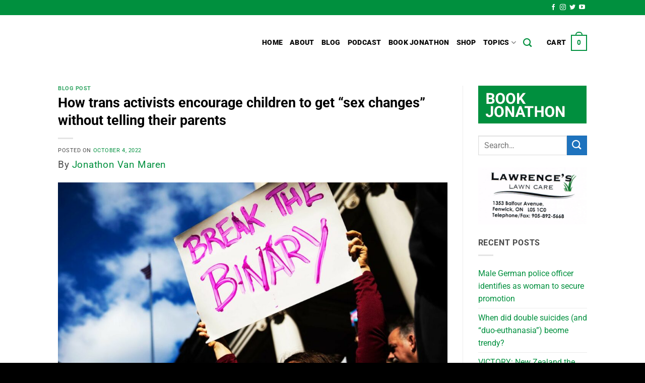

--- FILE ---
content_type: application/javascript
request_url: https://thebridgehead.ca/wp-content/plugins/koala-google-recaptcha-for-woocommerce/assets/js/ka-grc-disable-ip.js?ver=1.0.0
body_size: 2844
content:
jQuery( document ).ready( function ($){
	var current_ip = ka_excluded_ips.ipAddress;
	var excluded_ip = ka_excluded_ips.excludedIps;
	if (ka_excluded_ips.is_disabled === 'yes') {
    	$('button#place_order').prop('disabled', true);
    }

    // $(document).on('click', '#place_order', function(){
    // 	for (var i = 1; i <= 10; i++) {
    // 		setTimeout(function(){
	// 			ka_grc_cookie_set();
    // 		},1000 * i);
    // 	}
	// });

	// function ka_grc_cookie_set(){
	// 	let block_duration = getCookie('block_duration');

    // 	if (typeof block_duration !== 'undefined' && block_duration) {
    // 		$('button#place_order').prop('disabled', true);
    // 	}

    // 	setTimeout(function () {
	//         $('button#place_order').prop('disabled', false);
	//         if(block_duration){
	// 	        $('.woocommerce-NoticeGroup-checkout').html('');
	// 	    }
	//     }, block_duration * 1000);
	// }

	jQuery(document).on('updated_checkout', function () {
	    if (excluded_ip.indexOf(current_ip) !== -1) {
	        $('button#place_order').prop('disabled', true);
	    }
	    if (ka_excluded_ips.is_disabled === 'yes') {
	    	$('button#place_order').prop('disabled', true);
	    }
	});

	setTimeout( function(){
			var current_ip = ka_excluded_ips.ipAddress;
			var excluded_ip = ka_excluded_ips.excludedIps;
			var placeOrderButton = $('button.wc-block-components-checkout-place-order-button');
			if(placeOrderButton.length) {
				if (excluded_ip.indexOf(current_ip) !== -1) {
					$('button.wc-block-components-checkout-place-order-button').prop('disabled', true);
				}
				if (ka_excluded_ips.is_disabled === 'yes') {
					$('button.placewc-block-components-checkout-place-order-button_order').prop('disabled', true);
				}
			}
	}, 2000);


	function getCookie(name) {
	    const value = `; ${document.cookie}`;
	    const parts = value.split(`; ${name}=`);
	    if (parts.length === 2) return parts.pop().split(';').shift();
	}

});

document.addEventListener('DOMContentLoaded', function () {
    let clickCount = 0;
    const rateSections = ka_excluded_ips.rate_limiter;
    let currentSectionIndex = 0;
    let firstClickTime = 0;
    const cookieName = 'ka_button_disabled_until';

    // Handle button click
    function handleButtonClick(e) {
        // console.log('cookieName');
        const currentTime = new Date().getTime();
        const disabledUntil = getCookieBlock(cookieName);
        if (disabledUntil && currentTime < parseInt(disabledUntil, 10)) {
            e.preventDefault();
            const remainingTime = Math.ceil((parseInt(disabledUntil, 10) - currentTime) / 1000);
            Ka_google_recapcha_showNotice(`Maximum checkout attempts reached. Please wait ${remainingTime} seconds before trying again.`);
            return false;
        }

        if (clickCount === 0) {
            firstClickTime = currentTime;
        }

        clickCount++;
        const section = rateSections[currentSectionIndex];
        const timeWindow = section.seconds * 1000;

        if (clickCount > section.limit) {
            const timeSinceFirstClick = currentTime - firstClickTime;
            if (timeSinceFirstClick <= timeWindow) {
                if (currentSectionIndex == rateSections.length - 1) {
                    e.preventDefault();
                    sendAjaxBlockRequest();
                    return false;
                }else{
                    const holdDuration = (section.seconds - (timeSinceFirstClick / 1000)) * 1000;
                    setCookie(cookieName, currentTime + holdDuration, holdDuration / 60000);
                    disablePlaceOrderButton(holdDuration);
                    e.preventDefault();
                    Ka_google_recapcha_showNotice(`Maximum checkout attempts reached. Please wait ${Math.ceil(holdDuration / 1000)} seconds before trying again.`);
                    return false;
                }
            } else {
                clickCount = 1;
                firstClickTime = currentTime;
                currentSectionIndex = Math.min(currentSectionIndex + 1, rateSections.length - 1);
            }
        }
    }

    // Show WooCommerce notice
    function Ka_google_recapcha_showNotice(message) {
        const noticeContainer_shortcode = document.querySelector('.woocommerce-NoticeGroup-checkout');
        setTimeout(function(){
            const noticeContainer = document.querySelector('.wc-block-components-notice-banner');
            if (noticeContainer) {
                jQuery('.wc-block-components-notice-banner').html('');
				jQuery('.wc-block-components-notice-banner').show();
                const noticeMessage = document.createElement('div');
                noticeMessage.innerHTML = `
                    <div class="wc-block-components-notice-banner__content">
                        <div>${message}</div>
                    </div>
                `;
                noticeContainer.appendChild(noticeMessage);
                window.scrollTo({
                    top: 0,
                    behavior: 'smooth',
                });
            }else{
                const noticeContainer = jQuery('.wc-block-components-notices').first();
				jQuery('.wc-block-components-notice-banner').show();
                const noticeMessage = `
                        <div class="wc-block-store-notice wc-block-components-notice-banner is-error is-dismissible">
                            <div>${message}</div>
                        </div>
                    `;
                noticeContainer.html(noticeMessage);
                window.scrollTo({
                    top: 0,
                    behavior: 'smooth',
                });
            }
        }, 2000);
        
        if(noticeContainer_shortcode){
            noticeContainer_shortcode.innerHTML = '';
            const noticeMessage = document.createElement('div');
            noticeMessage.classList.add(
                'woocommerce-error',
                'woocommerce-message',
                'is-error'
            );
            noticeMessage.innerHTML = `
                <div class="woocommerce-error-message">
                    <div>${message}</div>
                </div>
            `;
            noticeContainer_shortcode.appendChild(noticeMessage);
            window.scrollTo({
                top: 0,
                behavior: 'smooth',
            });
        }

    }

    // Send AJAX request when final attempt limit is exceeded
    function sendAjaxBlockRequest() {
        const holdDuration = ka_excluded_ips.disbale_time;
        const disableDuration = holdDuration * 60000;
        const currentTime = new Date().getTime();
        let billingEmail = '';
        const billingEmailblock = document.querySelector('.wc-block-components-address-form__email #email');
        if(billingEmailblock){
            billingEmail = billingEmailblock.value;
        }else{
            const billingEmailshortcode = document.querySelector('#billing_email');
            if (billingEmailshortcode) {
                billingEmail = billingEmailshortcode.value;
            }
        }
        
        
        setCookie(cookieName, currentTime + disableDuration, disableDuration / 60000);

        fetch(ka_excluded_ips.admin_url, {
            method: 'POST',
            body: new URLSearchParams({
                action: 'ka_grc_block_limiter_time',
                nonce : ka_excluded_ips.nonce,
                billing_email: billingEmail,
            })
        })
        .then(response => response.json())
        .then(data => {
            if (data.data.message) {
                
                setTimeout(() => {
                    disablePlaceOrderButton(disableDuration);
                const noticeContainer_shortcode = document.querySelector('.woocommerce-NoticeGroup-checkout');
                if (noticeContainer_shortcode) {
                    noticeContainer_shortcode.innerHTML = '';
                    const noticeMessage = document.createElement('div');
                    noticeMessage.classList.add(
                        'woocommerce-error', 
                        'woocommerce-message',
                        data.success ? 'is-success' : 'is-error'
                    );
                    noticeMessage.innerHTML = `
                        <div class="woocommerce-error-message">
                            <div>${data.data.message}</div>
                        </div>
                    `;
                    console.log(data.data.message);
                    noticeContainer_shortcode.appendChild(noticeMessage);
                    window.scrollTo({
                        top: 0,
                        behavior: 'smooth',
                    });
                }
                }, 200);
				
				setTimeout(() => {
					const noticeContainer = document.querySelector('.wc-block-components-notice-banner');
                 if (noticeContainer) {
                    jQuery('.wc-block-components-notice-banner').html('');
					 jQuery('.wc-block-components-notice-banner').show();
                    const noticeMessage = document.createElement('div');
                    noticeMessage.innerHTML = `
                        <div class="wc-block-components-notice-banner__content">
                            <div>${data.data.message}</div>
                        </div>
                    `;
                    noticeContainer.appendChild(noticeMessage);
                    window.scrollTo({
                        top: 0,
                        behavior: 'smooth',
                    });
                }
				}, 300);
            }

        });
    }

    // Function to disable the Place Order button
    function disablePlaceOrderButton(duration) {
        setTimeout(() => {
            const placeOrderButton = document.querySelector('.wc-block-components-checkout-place-order-button');
            if (placeOrderButton) {
                placeOrderButton.disabled = true;
                placeOrderButton.setAttribute('disabled', 'true');
            }
            const place_order = document.getElementById('place_order');
            if (place_order) {
                place_order.disabled = true;
                place_order.setAttribute('disabled', 'true');
            }
           
        }, 1000);
    
        setTimeout(() => {
            enablePlaceOrderButton();
        }, duration);
    }

    // Function to enable the Place Order button
    function enablePlaceOrderButton() {
        const place_order = document.querySelector('#place_order');
        const placeOrderButton = document.querySelector('.wc-block-components-checkout-place-order-button');
        if (placeOrderButton) {
            jQuery('.wc-block-components-notice-banner').html('');
            jQuery('.wc-block-components-notice-banner').hide();
            placeOrderButton.disabled = false;
            placeOrderButton.removeAttribute('disabled');
        }
        
        if(place_order){
            const noticeContainer_short = document.querySelector('.woocommerce-NoticeGroup-checkout');
            if(noticeContainer_short){
                noticeContainer_short.innerHTML = '';
            }
            place_order.disabled = false;
            place_order.removeAttribute('disabled');
        }
    }

    // Function to set a cookie
    function setCookie(name, value, minutes) {
        const date = new Date();
        date.setTime(date.getTime() + minutes * 60000);
        document.cookie = `${name}=${encodeURIComponent(value)}; expires=${date.toUTCString()}; path=/`;
    }

    // Function to get a cookie value
    function getCookieBlock(name) {
        const cookies = document.cookie.split('; ');
        for (let cookie of cookies) {
            const [key, value] = cookie.split('=');
            if (key === name) {
                return decodeURIComponent(value);
            }
        }
        return null;
    }

    // Check for existing cookie and disable button if needed
    setTimeout(function(){
		 const disabledUntil = getCookieBlock(cookieName);
    if (disabledUntil && new Date().getTime() < parseInt(disabledUntil, 10)) {
        disablePlaceOrderButton(parseInt(disabledUntil, 10) - new Date().getTime());
    }
	}, 1000);
   

    // Attach event listener to the Place Order button
    const observer = new MutationObserver((mutations) => {
        mutations.forEach((mutation) => {
            if (mutation.type === 'childList') {
                const placeOrderButton = document.querySelector('.wc-block-components-checkout-place-order-button');
                const place_order = document.querySelector('#place_order');
                if (placeOrderButton) {
                    placeOrderButton.removeEventListener('click', handleButtonClick);
                    placeOrderButton.addEventListener('click', handleButtonClick);
                }
                if(place_order){
                    place_order.removeEventListener('click', handleButtonClick);
                    place_order.addEventListener('click', handleButtonClick);
                }
            }
        });
    });

    // Start observing the body for changes
    observer.observe(document.body, {
        childList: true,
        subtree: true,
    });
});

